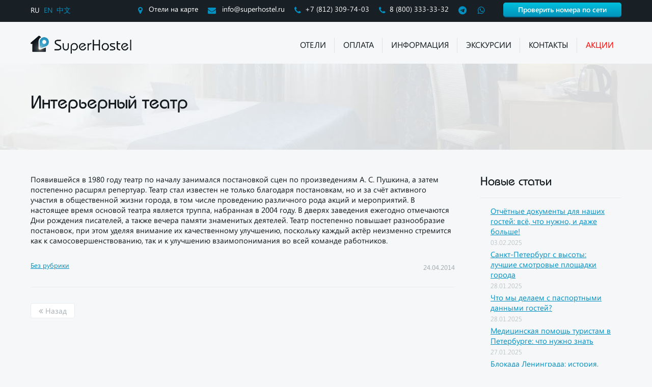

--- FILE ---
content_type: text/html; charset=UTF-8
request_url: https://superhostel.ru/blog/interernyj-teatr
body_size: 11930
content:
<!DOCTYPE html>
<html lang="ru">
<head>
    <meta charset="utf-8">
    <meta name="viewport" content="width=device-width, initial-scale=1.0">
    <meta http-equiv="content-language" content="ru" />
    <link rel="shortcut icon" href="https://superhostel.ru/wp-content/themes/hotel/favicon_blue.ico" type="image/x-icon">
    
    	<style>img:is([sizes="auto" i], [sizes^="auto," i]) { contain-intrinsic-size: 3000px 1500px }</style>
	
		<!-- All in One SEO 4.9.1 - aioseo.com -->
		<title>Интерьерный театр</title>
	<meta name="description" content="Интерьерный театр. Санкт-Петербург. Сеть мини-отелей Суперхостел с радостью разместит гостей культурной столицы в центре города." />
	<meta name="robots" content="max-image-preview:large" />
	<meta name="author" content="Захар"/>
	<link rel="canonical" href="https://superhostel.ru/blog/interernyj-teatr" />
	<meta name="generator" content="All in One SEO (AIOSEO) 4.9.1" />
		<meta property="og:locale" content="ru_RU" />
		<meta property="og:site_name" content="Суперхостел | Сеть мини-отелей в центре Санкт-Петербурга" />
		<meta property="og:type" content="article" />
		<meta property="og:title" content="Интерьерный театр" />
		<meta property="og:description" content="Интерьерный театр. Санкт-Петербург. Сеть мини-отелей Суперхостел с радостью разместит гостей культурной столицы в центре города." />
		<meta property="og:url" content="https://superhostel.ru/blog/interernyj-teatr" />
		<meta property="article:published_time" content="2014-04-24T03:41:00+00:00" />
		<meta property="article:modified_time" content="2026-01-27T14:31:51+00:00" />
		<meta name="twitter:card" content="summary" />
		<meta name="twitter:title" content="Интерьерный театр" />
		<meta name="twitter:description" content="Интерьерный театр. Санкт-Петербург. Сеть мини-отелей Суперхостел с радостью разместит гостей культурной столицы в центре города." />
		<script type="application/ld+json" class="aioseo-schema">
			{"@context":"https:\/\/schema.org","@graph":[{"@type":"Article","@id":"https:\/\/superhostel.ru\/blog\/interernyj-teatr#article","name":"\u0418\u043d\u0442\u0435\u0440\u044c\u0435\u0440\u043d\u044b\u0439 \u0442\u0435\u0430\u0442\u0440","headline":"\u0418\u043d\u0442\u0435\u0440\u044c\u0435\u0440\u043d\u044b\u0439 \u0442\u0435\u0430\u0442\u0440","author":{"@id":"https:\/\/superhostel.ru\/blog\/author\/admin#author"},"publisher":{"@id":"https:\/\/superhostel.ru\/#organization"},"datePublished":"2014-04-24T03:41:00+03:00","dateModified":"2026-01-27T17:31:51+03:00","inLanguage":"ru-RU","mainEntityOfPage":{"@id":"https:\/\/superhostel.ru\/blog\/interernyj-teatr#webpage"},"isPartOf":{"@id":"https:\/\/superhostel.ru\/blog\/interernyj-teatr#webpage"},"articleSection":"\u0411\u0435\u0437 \u0440\u0443\u0431\u0440\u0438\u043a\u0438"},{"@type":"BreadcrumbList","@id":"https:\/\/superhostel.ru\/blog\/interernyj-teatr#breadcrumblist","itemListElement":[{"@type":"ListItem","@id":"https:\/\/superhostel.ru#listItem","position":1,"name":"Home","item":"https:\/\/superhostel.ru","nextItem":{"@type":"ListItem","@id":"https:\/\/superhostel.ru\/blog\/rubrics\/bez-rubriki#listItem","name":"\u0411\u0435\u0437 \u0440\u0443\u0431\u0440\u0438\u043a\u0438"}},{"@type":"ListItem","@id":"https:\/\/superhostel.ru\/blog\/rubrics\/bez-rubriki#listItem","position":2,"name":"\u0411\u0435\u0437 \u0440\u0443\u0431\u0440\u0438\u043a\u0438","item":"https:\/\/superhostel.ru\/blog\/rubrics\/bez-rubriki","nextItem":{"@type":"ListItem","@id":"https:\/\/superhostel.ru\/blog\/interernyj-teatr#listItem","name":"\u0418\u043d\u0442\u0435\u0440\u044c\u0435\u0440\u043d\u044b\u0439 \u0442\u0435\u0430\u0442\u0440"},"previousItem":{"@type":"ListItem","@id":"https:\/\/superhostel.ru#listItem","name":"Home"}},{"@type":"ListItem","@id":"https:\/\/superhostel.ru\/blog\/interernyj-teatr#listItem","position":3,"name":"\u0418\u043d\u0442\u0435\u0440\u044c\u0435\u0440\u043d\u044b\u0439 \u0442\u0435\u0430\u0442\u0440","previousItem":{"@type":"ListItem","@id":"https:\/\/superhostel.ru\/blog\/rubrics\/bez-rubriki#listItem","name":"\u0411\u0435\u0437 \u0440\u0443\u0431\u0440\u0438\u043a\u0438"}}]},{"@type":"Organization","@id":"https:\/\/superhostel.ru\/#organization","name":"\u0421\u0443\u043f\u0435\u0440\u0445\u043e\u0441\u0442\u0435\u043b","description":"\u0421\u0435\u0442\u044c \u043c\u0438\u043d\u0438-\u043e\u0442\u0435\u043b\u0435\u0439 \u0432 \u0446\u0435\u043d\u0442\u0440\u0435 \u0421\u0430\u043d\u043a\u0442-\u041f\u0435\u0442\u0435\u0440\u0431\u0443\u0440\u0433\u0430","url":"https:\/\/superhostel.ru\/"},{"@type":"Person","@id":"https:\/\/superhostel.ru\/blog\/author\/admin#author","url":"https:\/\/superhostel.ru\/blog\/author\/admin","name":"\u0417\u0430\u0445\u0430\u0440"},{"@type":"WebPage","@id":"https:\/\/superhostel.ru\/blog\/interernyj-teatr#webpage","url":"https:\/\/superhostel.ru\/blog\/interernyj-teatr","name":"\u0418\u043d\u0442\u0435\u0440\u044c\u0435\u0440\u043d\u044b\u0439 \u0442\u0435\u0430\u0442\u0440","description":"\u0418\u043d\u0442\u0435\u0440\u044c\u0435\u0440\u043d\u044b\u0439 \u0442\u0435\u0430\u0442\u0440. \u0421\u0430\u043d\u043a\u0442-\u041f\u0435\u0442\u0435\u0440\u0431\u0443\u0440\u0433. \u0421\u0435\u0442\u044c \u043c\u0438\u043d\u0438-\u043e\u0442\u0435\u043b\u0435\u0439 \u0421\u0443\u043f\u0435\u0440\u0445\u043e\u0441\u0442\u0435\u043b \u0441 \u0440\u0430\u0434\u043e\u0441\u0442\u044c\u044e \u0440\u0430\u0437\u043c\u0435\u0441\u0442\u0438\u0442 \u0433\u043e\u0441\u0442\u0435\u0439 \u043a\u0443\u043b\u044c\u0442\u0443\u0440\u043d\u043e\u0439 \u0441\u0442\u043e\u043b\u0438\u0446\u044b \u0432 \u0446\u0435\u043d\u0442\u0440\u0435 \u0433\u043e\u0440\u043e\u0434\u0430.","inLanguage":"ru-RU","isPartOf":{"@id":"https:\/\/superhostel.ru\/#website"},"breadcrumb":{"@id":"https:\/\/superhostel.ru\/blog\/interernyj-teatr#breadcrumblist"},"author":{"@id":"https:\/\/superhostel.ru\/blog\/author\/admin#author"},"creator":{"@id":"https:\/\/superhostel.ru\/blog\/author\/admin#author"},"datePublished":"2014-04-24T03:41:00+03:00","dateModified":"2026-01-27T17:31:51+03:00"},{"@type":"WebSite","@id":"https:\/\/superhostel.ru\/#website","url":"https:\/\/superhostel.ru\/","name":"\u0421\u0443\u043f\u0435\u0440\u0445\u043e\u0441\u0442\u0435\u043b","description":"\u0421\u0435\u0442\u044c \u043c\u0438\u043d\u0438-\u043e\u0442\u0435\u043b\u0435\u0439 \u0432 \u0446\u0435\u043d\u0442\u0440\u0435 \u0421\u0430\u043d\u043a\u0442-\u041f\u0435\u0442\u0435\u0440\u0431\u0443\u0440\u0433\u0430","inLanguage":"ru-RU","publisher":{"@id":"https:\/\/superhostel.ru\/#organization"}}]}
		</script>
		<!-- All in One SEO -->

<link rel='stylesheet' id='wp-block-library-css' href='https://superhostel.ru/wp-includes/css/dist/block-library/style.min.css?ver=6.8.3' type='text/css' media='all' />
<style id='classic-theme-styles-inline-css' type='text/css'>
/*! This file is auto-generated */
.wp-block-button__link{color:#fff;background-color:#32373c;border-radius:9999px;box-shadow:none;text-decoration:none;padding:calc(.667em + 2px) calc(1.333em + 2px);font-size:1.125em}.wp-block-file__button{background:#32373c;color:#fff;text-decoration:none}
</style>
<link rel='stylesheet' id='aioseo/css/src/vue/standalone/blocks/table-of-contents/global.scss-css' href='https://superhostel.ru/wp-content/plugins/all-in-one-seo-pack/dist/Lite/assets/css/table-of-contents/global.e90f6d47.css?ver=4.9.1' type='text/css' media='all' />
<link rel='stylesheet' id='wp-components-css' href='https://superhostel.ru/wp-includes/css/dist/components/style.min.css?ver=6.8.3' type='text/css' media='all' />
<link rel='stylesheet' id='wp-preferences-css' href='https://superhostel.ru/wp-includes/css/dist/preferences/style.min.css?ver=6.8.3' type='text/css' media='all' />
<link rel='stylesheet' id='wp-block-editor-css' href='https://superhostel.ru/wp-includes/css/dist/block-editor/style.min.css?ver=6.8.3' type='text/css' media='all' />
<link rel='stylesheet' id='popup-maker-block-library-style-css' href='https://superhostel.ru/wp-content/plugins/popup-maker/dist/packages/block-library-style.css?ver=dbea705cfafe089d65f1' type='text/css' media='all' />
<style id='global-styles-inline-css' type='text/css'>
:root{--wp--preset--aspect-ratio--square: 1;--wp--preset--aspect-ratio--4-3: 4/3;--wp--preset--aspect-ratio--3-4: 3/4;--wp--preset--aspect-ratio--3-2: 3/2;--wp--preset--aspect-ratio--2-3: 2/3;--wp--preset--aspect-ratio--16-9: 16/9;--wp--preset--aspect-ratio--9-16: 9/16;--wp--preset--color--black: #000000;--wp--preset--color--cyan-bluish-gray: #abb8c3;--wp--preset--color--white: #ffffff;--wp--preset--color--pale-pink: #f78da7;--wp--preset--color--vivid-red: #cf2e2e;--wp--preset--color--luminous-vivid-orange: #ff6900;--wp--preset--color--luminous-vivid-amber: #fcb900;--wp--preset--color--light-green-cyan: #7bdcb5;--wp--preset--color--vivid-green-cyan: #00d084;--wp--preset--color--pale-cyan-blue: #8ed1fc;--wp--preset--color--vivid-cyan-blue: #0693e3;--wp--preset--color--vivid-purple: #9b51e0;--wp--preset--gradient--vivid-cyan-blue-to-vivid-purple: linear-gradient(135deg,rgba(6,147,227,1) 0%,rgb(155,81,224) 100%);--wp--preset--gradient--light-green-cyan-to-vivid-green-cyan: linear-gradient(135deg,rgb(122,220,180) 0%,rgb(0,208,130) 100%);--wp--preset--gradient--luminous-vivid-amber-to-luminous-vivid-orange: linear-gradient(135deg,rgba(252,185,0,1) 0%,rgba(255,105,0,1) 100%);--wp--preset--gradient--luminous-vivid-orange-to-vivid-red: linear-gradient(135deg,rgba(255,105,0,1) 0%,rgb(207,46,46) 100%);--wp--preset--gradient--very-light-gray-to-cyan-bluish-gray: linear-gradient(135deg,rgb(238,238,238) 0%,rgb(169,184,195) 100%);--wp--preset--gradient--cool-to-warm-spectrum: linear-gradient(135deg,rgb(74,234,220) 0%,rgb(151,120,209) 20%,rgb(207,42,186) 40%,rgb(238,44,130) 60%,rgb(251,105,98) 80%,rgb(254,248,76) 100%);--wp--preset--gradient--blush-light-purple: linear-gradient(135deg,rgb(255,206,236) 0%,rgb(152,150,240) 100%);--wp--preset--gradient--blush-bordeaux: linear-gradient(135deg,rgb(254,205,165) 0%,rgb(254,45,45) 50%,rgb(107,0,62) 100%);--wp--preset--gradient--luminous-dusk: linear-gradient(135deg,rgb(255,203,112) 0%,rgb(199,81,192) 50%,rgb(65,88,208) 100%);--wp--preset--gradient--pale-ocean: linear-gradient(135deg,rgb(255,245,203) 0%,rgb(182,227,212) 50%,rgb(51,167,181) 100%);--wp--preset--gradient--electric-grass: linear-gradient(135deg,rgb(202,248,128) 0%,rgb(113,206,126) 100%);--wp--preset--gradient--midnight: linear-gradient(135deg,rgb(2,3,129) 0%,rgb(40,116,252) 100%);--wp--preset--font-size--small: 13px;--wp--preset--font-size--medium: 20px;--wp--preset--font-size--large: 36px;--wp--preset--font-size--x-large: 42px;--wp--preset--spacing--20: 0.44rem;--wp--preset--spacing--30: 0.67rem;--wp--preset--spacing--40: 1rem;--wp--preset--spacing--50: 1.5rem;--wp--preset--spacing--60: 2.25rem;--wp--preset--spacing--70: 3.38rem;--wp--preset--spacing--80: 5.06rem;--wp--preset--shadow--natural: 6px 6px 9px rgba(0, 0, 0, 0.2);--wp--preset--shadow--deep: 12px 12px 50px rgba(0, 0, 0, 0.4);--wp--preset--shadow--sharp: 6px 6px 0px rgba(0, 0, 0, 0.2);--wp--preset--shadow--outlined: 6px 6px 0px -3px rgba(255, 255, 255, 1), 6px 6px rgba(0, 0, 0, 1);--wp--preset--shadow--crisp: 6px 6px 0px rgba(0, 0, 0, 1);}:where(.is-layout-flex){gap: 0.5em;}:where(.is-layout-grid){gap: 0.5em;}body .is-layout-flex{display: flex;}.is-layout-flex{flex-wrap: wrap;align-items: center;}.is-layout-flex > :is(*, div){margin: 0;}body .is-layout-grid{display: grid;}.is-layout-grid > :is(*, div){margin: 0;}:where(.wp-block-columns.is-layout-flex){gap: 2em;}:where(.wp-block-columns.is-layout-grid){gap: 2em;}:where(.wp-block-post-template.is-layout-flex){gap: 1.25em;}:where(.wp-block-post-template.is-layout-grid){gap: 1.25em;}.has-black-color{color: var(--wp--preset--color--black) !important;}.has-cyan-bluish-gray-color{color: var(--wp--preset--color--cyan-bluish-gray) !important;}.has-white-color{color: var(--wp--preset--color--white) !important;}.has-pale-pink-color{color: var(--wp--preset--color--pale-pink) !important;}.has-vivid-red-color{color: var(--wp--preset--color--vivid-red) !important;}.has-luminous-vivid-orange-color{color: var(--wp--preset--color--luminous-vivid-orange) !important;}.has-luminous-vivid-amber-color{color: var(--wp--preset--color--luminous-vivid-amber) !important;}.has-light-green-cyan-color{color: var(--wp--preset--color--light-green-cyan) !important;}.has-vivid-green-cyan-color{color: var(--wp--preset--color--vivid-green-cyan) !important;}.has-pale-cyan-blue-color{color: var(--wp--preset--color--pale-cyan-blue) !important;}.has-vivid-cyan-blue-color{color: var(--wp--preset--color--vivid-cyan-blue) !important;}.has-vivid-purple-color{color: var(--wp--preset--color--vivid-purple) !important;}.has-black-background-color{background-color: var(--wp--preset--color--black) !important;}.has-cyan-bluish-gray-background-color{background-color: var(--wp--preset--color--cyan-bluish-gray) !important;}.has-white-background-color{background-color: var(--wp--preset--color--white) !important;}.has-pale-pink-background-color{background-color: var(--wp--preset--color--pale-pink) !important;}.has-vivid-red-background-color{background-color: var(--wp--preset--color--vivid-red) !important;}.has-luminous-vivid-orange-background-color{background-color: var(--wp--preset--color--luminous-vivid-orange) !important;}.has-luminous-vivid-amber-background-color{background-color: var(--wp--preset--color--luminous-vivid-amber) !important;}.has-light-green-cyan-background-color{background-color: var(--wp--preset--color--light-green-cyan) !important;}.has-vivid-green-cyan-background-color{background-color: var(--wp--preset--color--vivid-green-cyan) !important;}.has-pale-cyan-blue-background-color{background-color: var(--wp--preset--color--pale-cyan-blue) !important;}.has-vivid-cyan-blue-background-color{background-color: var(--wp--preset--color--vivid-cyan-blue) !important;}.has-vivid-purple-background-color{background-color: var(--wp--preset--color--vivid-purple) !important;}.has-black-border-color{border-color: var(--wp--preset--color--black) !important;}.has-cyan-bluish-gray-border-color{border-color: var(--wp--preset--color--cyan-bluish-gray) !important;}.has-white-border-color{border-color: var(--wp--preset--color--white) !important;}.has-pale-pink-border-color{border-color: var(--wp--preset--color--pale-pink) !important;}.has-vivid-red-border-color{border-color: var(--wp--preset--color--vivid-red) !important;}.has-luminous-vivid-orange-border-color{border-color: var(--wp--preset--color--luminous-vivid-orange) !important;}.has-luminous-vivid-amber-border-color{border-color: var(--wp--preset--color--luminous-vivid-amber) !important;}.has-light-green-cyan-border-color{border-color: var(--wp--preset--color--light-green-cyan) !important;}.has-vivid-green-cyan-border-color{border-color: var(--wp--preset--color--vivid-green-cyan) !important;}.has-pale-cyan-blue-border-color{border-color: var(--wp--preset--color--pale-cyan-blue) !important;}.has-vivid-cyan-blue-border-color{border-color: var(--wp--preset--color--vivid-cyan-blue) !important;}.has-vivid-purple-border-color{border-color: var(--wp--preset--color--vivid-purple) !important;}.has-vivid-cyan-blue-to-vivid-purple-gradient-background{background: var(--wp--preset--gradient--vivid-cyan-blue-to-vivid-purple) !important;}.has-light-green-cyan-to-vivid-green-cyan-gradient-background{background: var(--wp--preset--gradient--light-green-cyan-to-vivid-green-cyan) !important;}.has-luminous-vivid-amber-to-luminous-vivid-orange-gradient-background{background: var(--wp--preset--gradient--luminous-vivid-amber-to-luminous-vivid-orange) !important;}.has-luminous-vivid-orange-to-vivid-red-gradient-background{background: var(--wp--preset--gradient--luminous-vivid-orange-to-vivid-red) !important;}.has-very-light-gray-to-cyan-bluish-gray-gradient-background{background: var(--wp--preset--gradient--very-light-gray-to-cyan-bluish-gray) !important;}.has-cool-to-warm-spectrum-gradient-background{background: var(--wp--preset--gradient--cool-to-warm-spectrum) !important;}.has-blush-light-purple-gradient-background{background: var(--wp--preset--gradient--blush-light-purple) !important;}.has-blush-bordeaux-gradient-background{background: var(--wp--preset--gradient--blush-bordeaux) !important;}.has-luminous-dusk-gradient-background{background: var(--wp--preset--gradient--luminous-dusk) !important;}.has-pale-ocean-gradient-background{background: var(--wp--preset--gradient--pale-ocean) !important;}.has-electric-grass-gradient-background{background: var(--wp--preset--gradient--electric-grass) !important;}.has-midnight-gradient-background{background: var(--wp--preset--gradient--midnight) !important;}.has-small-font-size{font-size: var(--wp--preset--font-size--small) !important;}.has-medium-font-size{font-size: var(--wp--preset--font-size--medium) !important;}.has-large-font-size{font-size: var(--wp--preset--font-size--large) !important;}.has-x-large-font-size{font-size: var(--wp--preset--font-size--x-large) !important;}
:where(.wp-block-post-template.is-layout-flex){gap: 1.25em;}:where(.wp-block-post-template.is-layout-grid){gap: 1.25em;}
:where(.wp-block-columns.is-layout-flex){gap: 2em;}:where(.wp-block-columns.is-layout-grid){gap: 2em;}
:root :where(.wp-block-pullquote){font-size: 1.5em;line-height: 1.6;}
</style>
<link rel='stylesheet' id='font-awesome-css' href='https://superhostel.ru/wp-content/themes/hotel/css/font-awesome.css?ver=4.7.0' type='text/css' media='all' />
<link rel='stylesheet' id='bxslider-css' href='https://superhostel.ru/wp-content/themes/hotel/css/jquery.bxslider.css' type='text/css' media='all' />
<link rel='stylesheet' id='main-css-css' href='https://superhostel.ru/wp-content/themes/hotel/css/main.css?ver=10' type='text/css' media='all' />
<link rel='stylesheet' id='jquery-tosrus-css' href='https://superhostel.ru/wp-content/themes/hotel/css/jquery.tosrus.all.css' type='text/css' media='all' />
<link rel='stylesheet' id='jquery-ui-css' href='https://superhostel.ru/wp-content/themes/hotel/css/jquery-ui.css' type='text/css' media='all' />
<link rel='stylesheet' id='fancybox-css-css' href='https://superhostel.ru/wp-content/themes/hotel/css/jquery.fancybox.min.css?ver=6.8.3' type='text/css' media='all' />
<script type="text/javascript" src="https://superhostel.ru/wp-content/themes/hotel/js/jquery.min.js" id="jquery-js"></script>
<style>
.qtranxs_flag_ru {background-image: url(https://superhostel.ru/wp-content/plugins/qtranslate-xt/flags/ru.png); background-repeat: no-repeat;}
.qtranxs_flag_en {background-image: url(https://superhostel.ru/wp-content/plugins/qtranslate-xt/flags/gb.png); background-repeat: no-repeat;}
.qtranxs_flag_zh {background-image: url(https://superhostel.ru/wp-content/plugins/qtranslate-xt/flags/cn.png); background-repeat: no-repeat;}
</style>
<link hreflang="ru" href="https://superhostel.ru/blog/interernyj-teatr" rel="alternate" />
<link hreflang="en" href="https://superhostel.ru/en/blog/interernyj-teatr" rel="alternate" />
<link hreflang="zh" href="https://superhostel.ru/zh/blog/interernyj-teatr" rel="alternate" />
<link hreflang="x-default" href="https://superhostel.ru/blog/interernyj-teatr" rel="alternate" />
<meta name="generator" content="qTranslate-XT 3.14.2" />

<!-- versions: WordPress 6.8.3 | Strong Testimonials 122.11.14 -->
<script type="text/javascript">
var hotelLocations = [
{coordinates:[59.930516,30.366856], title:"Невский 130", url:"/hostels/nevskiy-130"},
{coordinates:[59.928708,30.357146], title:"Пушкинская 14", url:"/hostels/pushkinskaya-14"},
{coordinates:[59.930187,30.366479], title:"Невский 95", url:"/hostels/nevskiy-95"},
{coordinates:[59.939442,30.347857], title:"Литейный 41", url:"/hostels/litejnyj-41"},
{coordinates:[59.93108572, 30.36479200], title:"1-я Советская 12", url:"/hostels/1-ya-sovetskaya-12"},
{coordinates:[59.92763,30.373585], title:"Невский 117", url:"/hostels/nevskiy-117"}];
</script>
</head> 


<body class="">
    
    <script src="//api-maps.yandex.ru/2.1/?lang=ru_RU" type="text/javascript"></script>
    
    <div id="map_main" style="display:none;">
       <div id="map_top"></div> 
    </div>   
    <header>
        <div class="top-block">
            <div class="container">
                <div class="top-block__change-lang">
                    
<ul class="language-chooser language-chooser-text qtranxs_language_chooser" id="qtranslate-2-chooser">
<li class="lang-ru active"><a href="https://superhostel.ru/ru/blog/interernyj-teatr" title="RU (ru)" class="qtranxs_text qtranxs_text_ru"><span>RU</span></a></li>
<li class="lang-en"><a href="https://superhostel.ru/en/blog/interernyj-teatr" title="EN (en)" class="qtranxs_text qtranxs_text_en"><span>EN</span></a></li>
<li class="lang-zh"><a href="https://superhostel.ru/zh/blog/interernyj-teatr" title="中文 (zh)" class="qtranxs_text qtranxs_text_zh"><span>中文</span></a></li>
</ul><div class="qtranxs_widget_end"></div>
                </div>
                <div class="top-block__contacts desktop">
                    <a href="#" class="top-block__link-contacts map_link"><i class="fa fa-map-marker"></i>
                    Отели на карте                    </a>
                    <a href="mailto:info@superhostel.ru " class="top-block__link-contacts"><i class="fa fa-envelope"></i> info@superhostel.ru </a>
                    <a href="tel:88123097403" class="top-block__link-contacts"><i class="fa fa-phone"></i>+7 (812) 309-74-03</a>
                                        <a href="tel:88003333332" class="top-block__link-contacts"><i class="fa fa-phone"></i>8 (800) 333-33-32</a>
                    
                    <a href="https://t.me/superhostel" target="_blank" class="top-block__link-contacts" style="padding-right: 0;"><i class="fa fa-telegram"></i></a>
                    <a href="https://wa.me/79213931075" target="_blank" class="top-block__link-contacts" style="padding-right: 0;"><i class="fa fa-whatsapp"></i></a>

                    <a href="/booking-check" class="btn-blue">Проверить номера по сети</a>
                </div>
                <div class="top-block__contacts mobile">
                    <a href="return:false;" class="top-block__link-contacts map_link"><i class="fa fa-map-marker"></i></a>
                    
                    <a href="tel:88003333332" class="top-block__link-contacts hide-on-less-640px"><i class="fa fa-phone"></i>8 (800) 333-33-32</a>
                    <a href="tel:88003333332" class="top-block__link-contacts hide-on-more-640px"><i class="fa fa-phone"></i></a>

                    <a href="https://t.me/superhostel" target="_blank" class="top-block__link-contacts hide-on-less-480px"><i class="fa fa-telegram"></i></a>
                    <a href="https://wa.me/79213931075" target="_blank" class="top-block__link-contacts hide-on-less-480px"><i class="fa fa-whatsapp"></i></a>

                    <a href="/booking-check" class="top-block__link-contacts  hide-on-less-640px" style="padding-left: 15px;">
                        <i class="fa fa-hotel" style="margin-right: 3px;"></i>
                        Проверить номера по сети                    </a>
                    <a href="/booking-check" class="top-block__link-contacts  hide-on-more-640px">
                        <i class="fa fa-hotel" style="margin-right: 3px;"></i>
                        Номера                    </a>
                </div>
            </div>
        </div>
        <div class="sub-top">
            <div class="container">
                <a href="https://superhostel.ru" class="logo">
                    <img src="https://superhostel.ru/wp-content/themes/hotel/img/logo_blue_ru.png" alt="Суперхостел">
                </a>
                <!--a href="/chempionat-mira-po-futbolu-fifa-2018" class="logo fifa2018-logo">
                    <img src="https://superhostel.ru/wp-content/themes/hotel/img/fifa2018-logo.png" alt="FIFA 2018">
                </a-->
                <nav class="top_menu"> 
                    <ul>
                        <li id="menu-item-137" class="menu-item menu-item-type-post_type menu-item-object-page menu-item-has-children menu-item-137"><a href="https://superhostel.ru/hostels">Отели</a>
<ul class="sub-menu">
	<li id="menu-item-4113" class="menu-item menu-item-type-post_type menu-item-object-page menu-item-4113"><a href="https://superhostel.ru/hostels/litejnyj-41">Литейный 41</a></li>
	<li id="menu-item-4115" class="menu-item menu-item-type-post_type menu-item-object-page menu-item-4115"><a href="https://superhostel.ru/hostels/nevskiy-117">Невский 117</a></li>
	<li id="menu-item-4116" class="menu-item menu-item-type-post_type menu-item-object-page menu-item-4116"><a href="https://superhostel.ru/hostels/nevskiy-130">Невский 130</a></li>
	<li id="menu-item-4117" class="menu-item menu-item-type-post_type menu-item-object-page menu-item-4117"><a href="https://superhostel.ru/hostels/nevskiy-95">Невский 95</a></li>
	<li id="menu-item-4120" class="menu-item menu-item-type-post_type menu-item-object-page menu-item-4120"><a href="https://superhostel.ru/hostels/pushkinskaya-14">Пушкинская 14</a></li>
	<li id="menu-item-8977" class="menu-item menu-item-type-post_type menu-item-object-page menu-item-8977"><a href="https://superhostel.ru/hostels/1-ya-sovetskaya-12">1-я Советская 12</a></li>
</ul>
</li>
<li id="menu-item-6250" class="menu-item menu-item-type-post_type menu-item-object-page menu-item-6250"><a href="https://superhostel.ru/payments">Оплата</a></li>
<li id="menu-item-118" class="menu-item menu-item-type-post_type menu-item-object-page menu-item-has-children menu-item-118"><a href="https://superhostel.ru/information">Информация</a>
<ul class="sub-menu">
	<li id="menu-item-7130" class="menu-item menu-item-type-post_type menu-item-object-page menu-item-7130"><a href="https://superhostel.ru/reviews">Отзывы</a></li>
	<li id="menu-item-7136" class="menu-item menu-item-type-post_type menu-item-object-page current_page_parent menu-item-7136"><a href="https://superhostel.ru/blog">Блог</a></li>
	<li id="menu-item-7134" class="menu-item menu-item-type-post_type menu-item-object-page menu-item-7134"><a href="https://superhostel.ru/spb-events">События</a></li>
	<li id="menu-item-10269" class="menu-item menu-item-type-post_type menu-item-object-page menu-item-10269"><a href="https://superhostel.ru/faq">Часто задаваемые вопросы</a></li>
	<li id="menu-item-43903" class="menu-item menu-item-type-custom menu-item-object-custom menu-item-43903"><a href="https://t.me/WithLoveSp">Блог в Телеграме</a></li>
</ul>
</li>
<li id="menu-item-46265" class="menu-item menu-item-type-post_type menu-item-object-page menu-item-46265"><a href="https://superhostel.ru/excursions">Экскурсии</a></li>
<li id="menu-item-117" class="menu-item menu-item-type-post_type menu-item-object-page menu-item-117"><a href="https://superhostel.ru/contacts">Контакты</a></li>
<li id="menu-item-12079" class="menu-item menu-item-type-post_type menu-item-object-page menu-item-12079"><a href="https://superhostel.ru/promo"><span style="color:red">Акции<span></a></li>
                    </ul>
                </nav>
                <div class="mobile-menu-trigger">
                    <span></span>
                    <span></span>
                    <span></span>
                </div>
                <div class="mobile-menu-inner">
                    <ul id="mobile-menu"><li class="menu-item menu-item-type-post_type menu-item-object-page menu-item-has-children menu-item-137"><a href="https://superhostel.ru/hostels">Отели</a>
<ul class="sub-menu">
	<li class="menu-item menu-item-type-post_type menu-item-object-page menu-item-4113"><a href="https://superhostel.ru/hostels/litejnyj-41">Литейный 41</a></li>
	<li class="menu-item menu-item-type-post_type menu-item-object-page menu-item-4115"><a href="https://superhostel.ru/hostels/nevskiy-117">Невский 117</a></li>
	<li class="menu-item menu-item-type-post_type menu-item-object-page menu-item-4116"><a href="https://superhostel.ru/hostels/nevskiy-130">Невский 130</a></li>
	<li class="menu-item menu-item-type-post_type menu-item-object-page menu-item-4117"><a href="https://superhostel.ru/hostels/nevskiy-95">Невский 95</a></li>
	<li class="menu-item menu-item-type-post_type menu-item-object-page menu-item-4120"><a href="https://superhostel.ru/hostels/pushkinskaya-14">Пушкинская 14</a></li>
	<li class="menu-item menu-item-type-post_type menu-item-object-page menu-item-8977"><a href="https://superhostel.ru/hostels/1-ya-sovetskaya-12">1-я Советская 12</a></li>
</ul>
</li>
<li class="menu-item menu-item-type-post_type menu-item-object-page menu-item-6250"><a href="https://superhostel.ru/payments">Оплата</a></li>
<li class="menu-item menu-item-type-post_type menu-item-object-page menu-item-has-children menu-item-118"><a href="https://superhostel.ru/information">Информация</a>
<ul class="sub-menu">
	<li class="menu-item menu-item-type-post_type menu-item-object-page menu-item-7130"><a href="https://superhostel.ru/reviews">Отзывы</a></li>
	<li class="menu-item menu-item-type-post_type menu-item-object-page current_page_parent menu-item-7136"><a href="https://superhostel.ru/blog">Блог</a></li>
	<li class="menu-item menu-item-type-post_type menu-item-object-page menu-item-7134"><a href="https://superhostel.ru/spb-events">События</a></li>
	<li class="menu-item menu-item-type-post_type menu-item-object-page menu-item-10269"><a href="https://superhostel.ru/faq">Часто задаваемые вопросы</a></li>
	<li class="menu-item menu-item-type-custom menu-item-object-custom menu-item-43903"><a href="https://t.me/WithLoveSp">Блог в Телеграме</a></li>
</ul>
</li>
<li class="menu-item menu-item-type-post_type menu-item-object-page menu-item-46265"><a href="https://superhostel.ru/excursions">Экскурсии</a></li>
<li class="menu-item menu-item-type-post_type menu-item-object-page menu-item-117"><a href="https://superhostel.ru/contacts">Контакты</a></li>
<li class="menu-item menu-item-type-post_type menu-item-object-page menu-item-12079"><a href="https://superhostel.ru/promo"><span style="color:red">Акции<span></a></li>
</ul>                </div>
            </div>
        </div> 
    </header>
    <!--div class="container">
        <div style="position:relative;padding:0.75rem 1.25rem;margin-bottom:1rem;border:1px solid transparent;border-radius:0.25rem;color:#721c24;background-color:#f8d7da;border-color:#f5c6cb;">
            Уважаемые гости!
            На данный момент наблюдаются массовые сбои в системе связи,
            если вы не можете связаться с нами по основным телефонам отдела бронирования,
            то вы можете воспользоваться резервными номерами телефонов <strong>+7&nbsp;921&nbsp;393&nbsp;10&nbsp;75</strong>,
            <strong>+7&nbsp;911&nbsp;142&nbsp;89&nbsp;71</strong> или <strong>+7&nbsp;921&nbsp;909&nbsp;58&nbsp;29</strong>,
            либо пишите в мессенджеры <strong>WhatsApp<strong> или <strong>Telegram<strong>.
        </div>
    </div-->
 
<main>
        <div class="h-block">
            <div class="container">
            	                                    	<h1>Интерьерный театр</h1>
                	                 
            </div>
        </div>
        <div class="container">
            <div class="column-wrp">
                <div class="content">
                                                            <div class="article">
                        <div class="article__body bottom30">
                                                        Появившейся в 1980 году театр по началу занимался постановкой сцен по произведениям А. С. Пушкина, а затем постепенно расшрял репертуар.
Театр стал известен не только благодаря постановкам, но и за счёт активного участия в общественной жизни города, в том числе проведению различного рода акций и мероприятий.
В настоящее время основой театра является труппа, набранная в 2004 году. В дверях заведения ежегодно отмечаются Дни рождения писателей, а также вечера памяти знаменитых деятелей.
Театр постепенно повышает разнообразие постановок, при этом уделяя внимание их качественному улучшению, поскольку каждый актёр неизменно стремится как к самосовершенствованию, так и к улучшению взаимопонимания во всей команде работников.                        </div>
                        <div class="article__footer">
                            <div class="article__tags">
                                <a href="https://superhostel.ru/blog/rubrics/bez-rubriki" rel="category tag">Без рубрики</a>                            </div>
                            <span class="article__date">24.04.2014</span>
                        </div>
                    </div>
                    
                    <hr>
                    
                    <a href="https://superhostel.ru/blog" class="btn-white"><i class="fa fa-angle-double-left"></i> Назад</a>
                    
                                          
                </div>
                
                <aside>
    <div class="widget">
        <span class="sidebar-header"> Новые статьи</span>
        <ul>
                
                        <li><a href="https://superhostel.ru/blog/otchyotnye-dokumenty-dlya-nashih-gostej-vsyo-chto-nuzhno-i-dazhe-bolshe">Отчётные документы для наших гостей: всё, что нужно, и даже больше!</a><br><small>03.02.2025</small></li>
                        <li><a href="https://superhostel.ru/blog/sankt-peterburg-s-vysoty-luchshie-smotrovye-ploshhadki-goroda">Санкт-Петербург с высоты: лучшие смотровые площадки города</a><br><small>28.01.2025</small></li>
                        <li><a href="https://superhostel.ru/blog/chto-my-delaem-s-pasportnymi-dannymi-gostej">Что мы делаем с паспортными данными гостей?</a><br><small>28.01.2025</small></li>
                        <li><a href="https://superhostel.ru/blog/mediczinskaya-pomoshh-turistam-v-peterburge-chto-nuzhno-znat">Медицинская помощь туристам в Петербурге: что нужно знать</a><br><small>27.01.2025</small></li>
                        <li><a href="https://superhostel.ru/blog/blokada-leningrada-istoriya-kotoraya-ne-dolzhna-byt-zabyta">Блокада Ленинграда: история, которая не должна быть забыта</a><br><small>27.01.2025</small></li>
                                </ul>
    </div>
     
    <div class="widget">
        <span class="sidebar-header"> Разделы блога</span>
        <ul>
                        	<li class="cat-item cat-item-2"><a href="https://superhostel.ru/blog/rubrics/arhitektura">Архитектура</a>
</li>
	<li class="cat-item cat-item-1"><a href="https://superhostel.ru/blog/rubrics/bez-rubriki">Без рубрики</a>
</li>
	<li class="cat-item cat-item-33"><a href="https://superhostel.ru/blog/rubrics/dostoprimechatelnosti">Достопримечательности</a>
</li>
	<li class="cat-item cat-item-41"><a href="https://superhostel.ru/blog/rubrics/istoriya-peterburga">История Петербурга</a>
</li>
	<li class="cat-item cat-item-39"><a href="https://superhostel.ru/blog/rubrics/kuda-skhodit">Куда сходить</a>
</li>
	<li class="cat-item cat-item-3"><a href="https://superhostel.ru/blog/rubrics/mosty">Мосты</a>
</li>
	<li class="cat-item cat-item-4"><a href="https://superhostel.ru/blog/rubrics/muzei">Музеи</a>
</li>
	<li class="cat-item cat-item-34"><a href="https://superhostel.ru/blog/rubrics/osobnyaki">Особняки</a>
</li>
	<li class="cat-item cat-item-5"><a href="https://superhostel.ru/blog/rubrics/pamyatniki">Памятники</a>
</li>
	<li class="cat-item cat-item-42"><a href="https://superhostel.ru/blog/rubrics/podrobnee-pro-nashi-pravila">Подробнее про наши правила</a>
</li>
	<li class="cat-item cat-item-40"><a href="https://superhostel.ru/blog/rubrics/rekomendaczii">Рекомендации</a>
</li>
	<li class="cat-item cat-item-6"><a href="https://superhostel.ru/blog/rubrics/skulptury">Скульптуры</a>
</li>
	<li class="cat-item cat-item-36"><a href="https://superhostel.ru/blog/rubrics/superhostel-i-istoriya">СуперХостел и история</a>
</li>
	<li class="cat-item cat-item-35"><a href="https://superhostel.ru/blog/rubrics/usad-by">Усадьбы</a>
</li>
	<li class="cat-item cat-item-14"><a href="https://superhostel.ru/blog/rubrics/tserkvi-i-hramy">Церкви и храмы</a>
</li>
	<li class="cat-item cat-item-38"><a href="https://superhostel.ru/blog/rubrics/eto-interesno">Это интересно</a>
</li>
        </ul>
    </div>
</aside>               </div>
        </div>
    </main>
  
    <footer>
        <div class="main-footer">
            <div class="container">
                <div class="footer-col">
                    <span class="footer-header">Меню</span>
                    <ul>
                        <li id="menu-item-136" class="menu-item menu-item-type-post_type menu-item-object-page menu-item-136"><a href="https://superhostel.ru/hostels">Отели</a></li>
<li id="menu-item-112" class="menu-item menu-item-type-post_type menu-item-object-page menu-item-112"><a href="https://superhostel.ru/payments">Способы оплаты</a></li>
<li id="menu-item-4077" class="menu-item menu-item-type-post_type menu-item-object-page menu-item-4077"><a href="https://superhostel.ru/reviews">Отзывы наших гостей</a></li>
<li id="menu-item-4076" class="menu-item menu-item-type-post_type menu-item-object-page current_page_parent menu-item-4076"><a href="https://superhostel.ru/blog">Достопримечательности</a></li>
<li id="menu-item-4078" class="menu-item menu-item-type-post_type menu-item-object-page menu-item-4078"><a href="https://superhostel.ru/spb-events">События в городе</a></li>
                    </ul>
                </div>
                <div class="footer-col">
                    <span class="footer-header"> Информация</span>
                    <ul>
                        <li id="menu-item-4075" class="menu-item menu-item-type-post_type menu-item-object-page menu-item-4075"><a href="https://superhostel.ru/contacts">Контакты</a></li>
<li id="menu-item-4157" class="menu-item menu-item-type-post_type menu-item-object-page menu-item-4157"><a href="https://superhostel.ru/hotel-rules">Правила проживания</a></li>
<li id="menu-item-4074" class="menu-item menu-item-type-post_type menu-item-object-page menu-item-4074"><a href="https://superhostel.ru/dogovor-oferty">Договор оферты</a></li>
<li id="menu-item-4072" class="menu-item menu-item-type-post_type menu-item-object-page menu-item-privacy-policy menu-item-4072"><a rel="privacy-policy" href="https://superhostel.ru/politika-konfidensialnosti">Политика конфиденциальности</a></li>
<li id="menu-item-4073" class="menu-item menu-item-type-post_type menu-item-object-page menu-item-4073"><a href="https://superhostel.ru/pravila-otmeny-bronirovaniya">Правила отмены бронирования</a></li>
<li id="menu-item-10268" class="menu-item menu-item-type-post_type menu-item-object-page menu-item-10268"><a href="https://superhostel.ru/faq">Часто задаваемые вопросы</a></li>
                    </ul>
                </div>
                <div class="footer-col">
                    <span class="footer-header">Присоединяйтесь </span>
                    <div class="social-link">
                        <noindex>
                            <!--a href="https://plus.google.com/+SuperhostelRu" target="_blank"><i class="fa fa-google-plus"></i></a-->
                            <!--a href="https://www.facebook.com/626721510763683" target="_blank"><i class="fa fa-facebook"></i></a-->
                            <a href="https://vk.com/superhostel" target="_blank"><i class="fa fa-vk"></i></a>
                            <!--a href="https://twitter.com/superhostel" target="_blank"><i class="fa fa-twitter"></i></a-->
                            <!--a href="https://www.instagram.com/superhostel/" target="_blank"><i class="fa fa-instagram"></i></a-->
                            <a href="https://ok.ru/group/52123868201092" target="_blank"><i class="fa fa-odnoklassniki"></i></a>
                            <a href="https://t.me/WithLoveSp " target="_blank"><i class="fa fa-telegram"></i></a>
                            <!--a href="https://www.youtube.com/c/SuperhostelRu" target="_blank"><i class="fa fa-youtube"></i></a-->
                            <a href="https://dzen.ru/democrat_superhostel_hotels" target="_blank">
                                <i class="fa" style="background: url(/wp-content/themes/hotel/img/dzen-16.png) no-repeat; width: 16px; height: 16px;"></i>
                            </a>
                        </noindex>
                    </div>
                    <span class="footer-header">Способы оплаты</span>
                    <a href="/payments"><img src="https://superhostel.ru/wp-content/themes/hotel/img/payment_blue.png" alt="payment"></a>
                </div>
                <div class="footer-col">
                    <span class="footer-header">Контакты</span>
                    <ul class="f-contacts">
                        <li><i class="fa fa-map-marker"></i> г. Санкт-Петербург</li>
                        <li><span> Круглосуточный отдел бронирования</span></li>
                        <li><i class="fa fa-phone"></i><a href="tel:88123097403">+7 (812) 309-74-03</a></li>
                                                <li><i class="fa fa-phone"></i><a href="tel:88003333332">8 (800) 333-33-32</a> (Звонки бесплатно по России)</li>
                                                <!--li><i class="fa fa-skype"></i><a href="skype:superhostel2">superhostel2</a></li-->
                        <li><i class="fa fa-telegram"></i><a href="https://t.me/superhostel" target="_blank">@superhostel</a></li>
                        <li><i class="fa fa-whatsapp"></i><a href="https://wa.me/79213931075" target="_blank">79213931075</a></li>
                        <li><i class="fa fa-envelope"></i><a href="mailto:info@superhostel.ru " target="_blank">info@superhostel.ru </a></li>
                    </ul>
                </div>
            </div>
        </div>
        <div class="bottom-footer">
            <div class="container">
                <span>2009 - 2026 &copy; СуперХостел - отели и квартиры по цене хостела</span>
            </div>
        </div>
    </footer>
    <a href="/" class="up"><i class="fa fa-angle-up"></i></a>
    <script type="speculationrules">
{"prefetch":[{"source":"document","where":{"and":[{"href_matches":"\/*"},{"not":{"href_matches":["\/wp-*.php","\/wp-admin\/*","\/wp-content\/uploads\/*","\/wp-content\/*","\/wp-content\/plugins\/*","\/wp-content\/themes\/hotel\/*","\/*\\?(.+)"]}},{"not":{"selector_matches":"a[rel~=\"nofollow\"]"}},{"not":{"selector_matches":".no-prefetch, .no-prefetch a"}}]},"eagerness":"conservative"}]}
</script>
<!-- Yandex.Metrika counter -->
<script type="text/javascript" >
   (function(m,e,t,r,i,k,a){m[i]=m[i]||function(){(m[i].a=m[i].a||[]).push(arguments)};
   m[i].l=1*new Date();k=e.createElement(t),a=e.getElementsByTagName(t)[0],k.async=1,k.src=r,a.parentNode.insertBefore(k,a)})
   (window, document, "script", "https://mc.yandex.ru/metrika/tag.js", "ym");

   ym(16636627, "init", {
        clickmap:true,
        trackLinks:true,
        accurateTrackBounce:true,
        webvisor:true,
        ecommerce:"dataLayer"
   });
</script>
<noscript><div><img src="https://mc.yandex.ru/watch/16636627" style="position:absolute; left:-9999px;" alt="" /></div></noscript>
<!-- /Yandex.Metrika counter -->

<!-- Global site tag (gtag.js) - Google AdWords: 968209835 -->
<script async src="https://www.googletagmanager.com/gtag/js?id=AW-968209835"></script>
<script>
  window.dataLayer = window.dataLayer || [];
  function gtag(){dataLayer.push(arguments);}
  gtag('js', new Date());

  gtag('config', 'AW-968209835');
</script>

<!-- Event snippet for Отправка бронирования conversion page
In your html page, add the snippet and call gtag_report_conversion when someone clicks on the chosen link or button. -->
<script>
function gtag_report_conversion(url) {
  var callback = function () {
    if (typeof(url) != 'undefined') {
      window.location = url;
    }
  };
  gtag('event', 'conversion', {
      'send_to': 'AW-968209835/r_LLCJy9y3gQq-vWzQM',
      'event_callback': callback
  });
  return false;
}
</script>

<!-- Rating@Mail.ru counter (для ретаргетинга) --> 
<script type="text/javascript"> 
	var _tmr = window._tmr || (window._tmr = []); 
	_tmr.push({id: "2469868", type: "pageView", start: (new Date()).getTime()}); 
	(function (d, w, id) { 
		if (d.getElementById(id)) return; 
		var ts = d.createElement("script"); ts.type = "text/javascript"; ts.async = true; ts.id = id; 
		ts.src = (d.location.protocol == "https:" ? "https:" : "http:") + "//top-fwz1.mail.ru/js/code.js"; 
		var f = function () {var s = d.getElementsByTagName("script")[0]; s.parentNode.insertBefore(ts, s);}; 
		if (w.opera == "[object Opera]") { d.addEventListener("DOMContentLoaded", f, false); } else { f(); } 
	})(document, window, "topmailru-code"); 
</script>
<noscript>
	<div style="position:absolute;left:-10000px;"> 
		<img src="//top-fwz1.mail.ru/counter?id=2469868;js=na" style="border:0;" height="1" width="1" alt="Рейтинг@Mail.ru" /> 
	</div>
</noscript> 
<!-- //Rating@Mail.ru counter --> 


<!-- Ретаргетинг ВК --> 
<script type="text/javascript"> 
	(window.Image ? (new Image()) : document.createElement('img')).src = location.protocol + '//vk.com/rtrg?r=vc7Ol33zLHQ4T5*lu4b8asXliJhsB9aXZFQ3m9HvzBPvtMER6mGR9VCPn2dttbr/8xGszNJ6LHNUjVb7MivQRBpNyUBZ*rH35WtZSt2IyLah/9B2/WK5ZS4sIbJZJqH3VJZUGnjUcwCNkg4HDWKM7dOZGPvDVXuUk*NHVQZPRRQ-'; 
	(window.Image ? (new Image()) : document.createElement('img')).src = location.protocol + '//vk.com/rtrg?r=umYhGVJAXPZ6*bUbBf2LR3*rCHepN/xGnYsfJjPGxOCmQfy3AevbWrg**1BU130/r20lALIm5i8uiGp8AB4BYcBPgKOr*vLEAmhpFl/*feUhHgfiXOWv4JuuyosoLff7T5Cy1kBJdVyneNkcNgEfwG29kGHutBOPy7dPgIN9Zto-'; 
</script> 
<!-- //Ретаргетинг ВК -->

<!-- BEGIN JIVOSITE CODE {literal} -->
<script type='text/javascript'>
(function(){ var widget_id = '7VZ9WeoQcl';var d=document;var w=window;function l(){
var s = document.createElement('script'); s.type = 'text/javascript'; s.async = true; s.src = '//code.jivosite.com/script/widget/'+widget_id; var ss = document.getElementsByTagName('script')[0]; ss.parentNode.insertBefore(s, ss);}if(d.readyState=='complete'){l();}else{if(w.attachEvent){w.attachEvent('onload',l);}else{w.addEventListener('load',l,false);}}})();
</script>
<!-- {/literal} END JIVOSITE CODE -->

<!-- Top.Mail.Ru counter (Пиксель VK Рекламы) -->
<script type="text/javascript">
var _tmr = window._tmr || (window._tmr = []);
_tmr.push({id: "3590969", type: "pageView", start: (new Date()).getTime()});
(function (d, w, id) {
  if (d.getElementById(id)) return;
  var ts = d.createElement("script"); ts.type = "text/javascript"; ts.async = true; ts.id = id;
  ts.src = "https://top-fwz1.mail.ru/js/code.js";
  var f = function () {var s = d.getElementsByTagName("script")[0]; s.parentNode.insertBefore(ts, s);};
  if (w.opera == "[object Opera]") { d.addEventListener("DOMContentLoaded", f, false); } else { f(); }
})(document, window, "tmr-code");
</script>
<noscript>
    <div><img src="https://top-fwz1.mail.ru/counter?id=3590969;js=na" style="position:absolute;left:-9999px;" alt="Top.Mail.Ru" /></div>
</noscript>
<!-- /Top.Mail.Ru counter -->
	<script type="text/javascript">jQuery('#wpmtst_if_visitor').val('');</script>
		<script type='text/javascript'>
		//<![CDATA[
		( function( $ ) {
			'use strict';
			var forms = "#wpmtst-submission-form";
			$( forms ).submit( function() {
				$( "<input>" ).attr( "type", "hidden" )
					.attr( "name", "wpmtst_after" )
					.attr( "value", "1" )
					.appendTo( forms );
				return true;
			});
		})( jQuery );
		//]]>
	</script>
	<script type="module"  src="https://superhostel.ru/wp-content/plugins/all-in-one-seo-pack/dist/Lite/assets/table-of-contents.95d0dfce.js?ver=4.9.1" id="aioseo/js/src/vue/standalone/blocks/table-of-contents/frontend.js-js"></script>
<script type="text/javascript" src="https://superhostel.ru/wp-content/plugins/strong-testimonials/js/validate/jquery.validate.min.js?ver=6.8.3" id="wpmtst-validation-plugin-js"></script>
<script type="text/javascript" src="https://superhostel.ru/wp-includes/js/jquery/jquery.form.min.js?ver=4.3.0" id="jquery-form-js"></script>
<script type="text/javascript" src="https://superhostel.ru/wp-content/plugins/strong-testimonials/js/wpmtst-form.js?ver=122.11.14" id="wpmtst-form-script-js"></script>
<script type="text/javascript" src="https://superhostel.ru/wp-includes/js/jquery/ui/core.min.js?ver=1.13.3" id="jquery-ui-core-js"></script>
<script type="text/javascript" src="https://superhostel.ru/wp-includes/js/jquery/ui/datepicker.min.js?ver=1.13.3" id="jquery-ui-datepicker-js"></script>
<script type="text/javascript" id="jquery-ui-datepicker-js-after">
/* <![CDATA[ */
jQuery(function(jQuery){jQuery.datepicker.setDefaults({"closeText":"\u0417\u0430\u043a\u0440\u044b\u0442\u044c","currentText":"\u0421\u0435\u0433\u043e\u0434\u043d\u044f","monthNames":["\u042f\u043d\u0432\u0430\u0440\u044c","\u0424\u0435\u0432\u0440\u0430\u043b\u044c","\u041c\u0430\u0440\u0442","\u0410\u043f\u0440\u0435\u043b\u044c","\u041c\u0430\u0439","\u0418\u044e\u043d\u044c","\u0418\u044e\u043b\u044c","\u0410\u0432\u0433\u0443\u0441\u0442","\u0421\u0435\u043d\u0442\u044f\u0431\u0440\u044c","\u041e\u043a\u0442\u044f\u0431\u0440\u044c","\u041d\u043e\u044f\u0431\u0440\u044c","\u0414\u0435\u043a\u0430\u0431\u0440\u044c"],"monthNamesShort":["\u042f\u043d\u0432","\u0424\u0435\u0432","\u041c\u0430\u0440","\u0410\u043f\u0440","\u041c\u0430\u0439","\u0418\u044e\u043d","\u0418\u044e\u043b","\u0410\u0432\u0433","\u0421\u0435\u043d","\u041e\u043a\u0442","\u041d\u043e\u044f","\u0414\u0435\u043a"],"nextText":"\u0414\u0430\u043b\u0435\u0435","prevText":"\u041d\u0430\u0437\u0430\u0434","dayNames":["\u0412\u043e\u0441\u043a\u0440\u0435\u0441\u0435\u043d\u044c\u0435","\u041f\u043e\u043d\u0435\u0434\u0435\u043b\u044c\u043d\u0438\u043a","\u0412\u0442\u043e\u0440\u043d\u0438\u043a","\u0421\u0440\u0435\u0434\u0430","\u0427\u0435\u0442\u0432\u0435\u0440\u0433","\u041f\u044f\u0442\u043d\u0438\u0446\u0430","\u0421\u0443\u0431\u0431\u043e\u0442\u0430"],"dayNamesShort":["\u0412\u0441","\u041f\u043d","\u0412\u0442","\u0421\u0440","\u0427\u0442","\u041f\u0442","\u0421\u0431"],"dayNamesMin":["\u0412\u0441","\u041f\u043d","\u0412\u0442","\u0421\u0440","\u0427\u0442","\u041f\u0442","\u0421\u0431"],"dateFormat":"dd.mm.yy","firstDay":1,"isRTL":false});});
/* ]]> */
</script>
<script type="text/javascript" src="https://superhostel.ru/wp-content/themes/hotel/js/jquery.bxslider.min.js" id="jquery-bxslider-js"></script>
<script type="text/javascript" src="https://superhostel.ru/wp-content/themes/hotel/js/owl.carousel.min.js" id="owl-carousel-js"></script>
<script type="text/javascript" src="https://superhostel.ru/wp-content/themes/hotel/js/jquery.tosrus.min.all.js" id="tosrus-js"></script>
<script type="text/javascript" src="https://superhostel.ru/wp-content/themes/hotel/js/jquery.fancybox.min.js" id="fancybox-js-js"></script>
<script type="text/javascript" src="https://superhostel.ru/wp-content/themes/hotel/js/main.js?ver=3" id="main-js-js"></script>
</body>
</html>